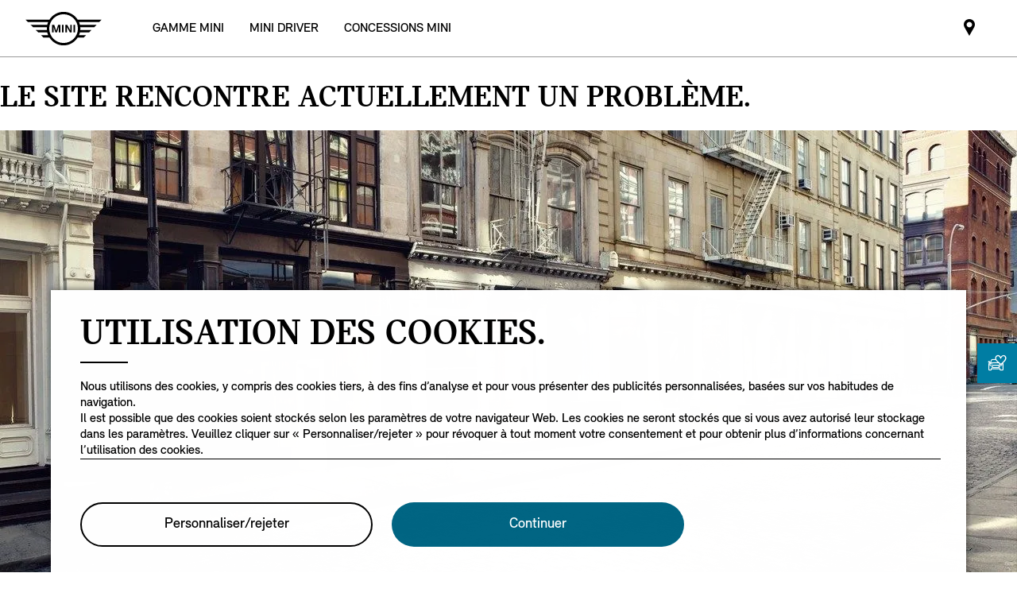

--- FILE ---
content_type: text/html;charset=utf-8
request_url: https://www.mini.ma/fr_MA/home/error-pool/error-page.html
body_size: 10909
content:

<!DOCTYPE HTML>
<!--[if IE 8 ]> <html class="md md-js no-js lt-ie10 lte-ie9 ie8" lang="fr-MA"> <![endif]-->
<!--[if IE 9 ]> <html class="md md-js no-js lt-ie10 ie9" lang="fr-MA"> <![endif]-->
<!--[if (gt IE 9)|!(IE)]><!-->
<html class="md md-js no-js" lang="fr-MA"><!--<![endif]-->
    
<head>
        
    
    

    <meta http-equiv="content-type" content="text/html; charset=UTF-8"/>
    <meta http-equiv="X-UA-Compatible" content="IE=edge"/>

    
        <meta name="referrer" content="no-referrer-when-downgrade"/>
    

    <meta name="robots" content="all"/>
    
    
    
	
    
    
	<title></title>
    <meta name="viewport" content="width=device-width, initial-scale=1"/>

    
    <meta name="name" content="error-page"/>
    <meta name="description"/>
    
    <meta name="md:locale" content="fr_MA"/>
    

    

    

    

    
    

    
        <meta name="partnerid" content="master"/>
    
    

    
    <meta property="og:title" content="error-page"/>
    <meta property="og:type" content="website"/>
    <meta property="og:url" content="https://www.mini.ma/fr_MA/home/error-pool/error-page.html"/>
    <meta property="og:image"/>
    <meta property="og:site_name"/>
    <meta property="og:description"/>

    <meta name="twitter:card" content="summary"/>
    

    <meta name="twitter:title"/>
    <meta name="twitter:description"/>
    

    <meta name="twitter:domain" content="www.mini.ma"/>

    
    <meta name="dcterms.Identifier" content="https://www.mini.ma/fr_MA/home/error-pool/error-page.html"/>
    <meta name="dcterms.Format" content="text/html"/>
    <meta name="dcterms.Type" content="text/html"/>
    
    
    
             <meta name="dcterms.Coverage" content="error-page"/>
    
             <meta name="dcterms.Title" content="error-page"/>
    
    
    
    

    
    
             <meta name="name" content="error-page"/>
    

    
    
    

    
    
    
    

    

    
       
    

        
    

        
    

        
    

        
    

        
    

        
    

    
    

    <link rel="canonical" href="https://www.mini.ma/fr_MA/home/error-pool/error-page.html"/>

    
	

    

    

    
    <link rel="apple-touch-icon" sizes="180x180" href="/etc.clientlibs/settings/wcm/designs/minidigital-white/images/favicon/resources/apple-touch-icon.png"/>
    <link rel="icon" type="image/png" href="/etc.clientlibs/settings/wcm/designs/minidigital-white/images/favicon/resources/favicon-32x32.png" sizes="32x32"/>
    <link rel="icon" type="image/png" href="/etc.clientlibs/settings/wcm/designs/minidigital-white/images/favicon/resources/favicon-16x16.png" sizes="16x16"/>
    <link rel="manifest" href="/etc.clientlibs/settings/wcm/designs/minidigital-white/images/components/favicon/resources/manifest.json"/>
    <link rel="mask-icon" href="/etc.clientlibs/settings/wcm/designs/minidigital-white/images/favicon/resources/safari-pinned-tab.svg" color="#5bbad5"/>
    <link rel="shortcut icon" href="/etc.clientlibs/settings/wcm/designs/minidigital-white/images/favicon/resources/favicon.ico"/>
    <meta name="msapplication-config" content="/etc.clientlibs/settings/wcm/designs/minidigital-white/images/favicon/resources/browserconfig.xml"/>
    <meta name="theme-color" content="#ffffff"/>
    
    
    
    
        <!-- ESI S-->
        
                
                <!-- esi:include Path: /etc/designs/minidigital-white.clientlibinclude.categories__minidigital-white%3F%3Finit.mode__js.async__true.onload__.js -->
                <script rel="preload" src="/etc.clientlibs/settings/wcm/designs/minidigital-white/libs-js.init.min.20251119015334.min.js" async></script>

            
        <!-- ESI E-->
        
    
    



    
    
    
        
    

    
        
    
    
        <!-- ESI S-->
        
                <!-- esi:include src="/etc/clientlibs/epaas/content/MINI/marketUV4/mini_ma/fr_MA.epaasclientlibinclude.js" -->
                <script id="epaasScriptTag" onerror="window.epaasNotAvailable=true" src="/etc/clientlibs/wcmp/consentcontroller.fallback/epaas.js" onload="epaas.api.initialize({tenant: 'ds2~mini-ma', locale: 'fr_MA', redirectEpaasRequests: true, async: false})" type="text/javascript"></script>
            
        <!-- ESI E-->
    
    


    
    
        <script src="//assets.adobedtm.com/717b2dc27cb7/c07c4524ef97/launch-46d97af9a979.min.js"></script>
    
    
        
    <style>
        .hidden{
            display: none;
        }
        .md-image-item .hidden {
            display: none !important;
        }
        .md-image-item.md-image-item--layer-enabled {
            cursor: pointer;
        }
        .md-ht {
            position: absolute;
            right: 45px;
            z-index: 23
        }
        .md-ht .md-ht-item {
            transition: opacity .3s ease-out;
            display: inline-block;
            vertical-align: middle;
            opacity: 1
        }

        .md-ht .md-ht-item a {
            color: #000;
            font-size: 20px
        }
        .sr-only {
            position:absolute;
            left:-1px;
            top:auto;
            width:1px;
            height:1px;
            overflow:hidden;
        }
        .md-direction-rtl .sr-only, .md-direction-rtl .md-next .sr-only {
                right:-1px;
            left: unset;
            }

        .cosyimage-atom .lazysizes-display-clone {
            display: none !important;
        }
    </style>

    



    
        <!-- ESI S-->
        
                <!-- esi:include src="/bin/public/speedkit.speedkitinclude.js" -->
                
            
        <!-- ESI E-->
    
    
    
    
        
    
        <!-- ESI S-->
        
                
                <!-- esi:include Path: /etc/designs/minidigital-white.clientlibinclude.categories__minidigital%3F%3Fcore%3F%3Ficons.mode__.async__.onload__.js -->
                <link rel="stylesheet" href="/etc.clientlibs/settings/wcm/designs/minidigital-white/libs-css-icons.min.20251119015334.min.css" type="text/css">

            
        <!-- ESI E-->
    
    
    


        
    
        <!-- ESI S-->
        
                
                <!-- esi:include Path: /etc/designs/minidigital-white.clientlibinclude.categories__minidigital%3F%3Fcore.mode__.async__.onload__.js -->
                <link rel="stylesheet" href="/etc.clientlibs/settings/wcm/designs/minidigital-white/libs-design-system.min.20251119015334.min.css" type="text/css">
<link rel="stylesheet" href="/etc.clientlibs/settings/wcm/designs/minidigital-white/libs-css-core.min.20251119015334.min.css" type="text/css">

            
        <!-- ESI E-->
    
    
    
        
    


        
    
        <!-- ESI S-->
        
                
                <!-- esi:include Path: /etc/designs/minidigital-white.clientlibinclude.categories__minidigital-white.mode__.async__.onload__.js -->
                <link rel="stylesheet" href="/etc.clientlibs/settings/wcm/designs/minidigital-white/libs-css.min.20251119015334.min.css" type="text/css">

            
        <!-- ESI E-->
    
    
    


        
        
            
    
    
    
        <link rel='preload' as='style' href='/etc.clientlibs/settings/wcm/designs/minidigital-white/libs-css-legacy.min.20251119015334.min.css' onload="this.onload=null;this.rel='stylesheet preload'"/><noscript><link rel='preload' as='style' href='/etc.clientlibs/settings/wcm/designs/minidigital-white/libs-css-legacy.min.20251119015334.min.css'></noscript>
    



        
        
    

    <script>
        window.mdMainCssLoaded = true;
    </script>

    
    <script type="application/ld+json">

    {
        "@context" : "http://schema.org",
        "@type" : "Organization",
        "name" : "MINI",
        "url" : "https://www.mini.ma/fr_MA/home/error-pool/error-page.html",
        "logo": "https://www.mini.ma/content/dam/MINI/common/mini-logo.232x98.png",
        "sameAs" : [&#34;https://www.facebook.com/MINI.Maroc/&#34;,&#34;https://www.instagram.com/mini.maroc/?hl=fr&#34;]
    }
	</script>
    


    
    
    


<script>(window.BOOMR_mq=window.BOOMR_mq||[]).push(["addVar",{"rua.upush":"false","rua.cpush":"false","rua.upre":"false","rua.cpre":"false","rua.uprl":"false","rua.cprl":"false","rua.cprf":"false","rua.trans":"","rua.cook":"false","rua.ims":"false","rua.ufprl":"false","rua.cfprl":"false","rua.isuxp":"false","rua.texp":"norulematch","rua.ceh":"false","rua.ueh":"false","rua.ieh.st":"0"}]);</script>
                              <script>!function(a){var e="https://s.go-mpulse.net/boomerang/",t="addEventListener";if("False"=="True")a.BOOMR_config=a.BOOMR_config||{},a.BOOMR_config.PageParams=a.BOOMR_config.PageParams||{},a.BOOMR_config.PageParams.pci=!0,e="https://s2.go-mpulse.net/boomerang/";if(window.BOOMR_API_key="JE4S9-9244G-69F9E-UAYJR-CNQQZ",function(){function n(e){a.BOOMR_onload=e&&e.timeStamp||(new Date).getTime()}if(!a.BOOMR||!a.BOOMR.version&&!a.BOOMR.snippetExecuted){a.BOOMR=a.BOOMR||{},a.BOOMR.snippetExecuted=!0;var i,_,o,r=document.createElement("iframe");if(a[t])a[t]("load",n,!1);else if(a.attachEvent)a.attachEvent("onload",n);r.src="javascript:void(0)",r.title="",r.role="presentation",(r.frameElement||r).style.cssText="width:0;height:0;border:0;display:none;",o=document.getElementsByTagName("script")[0],o.parentNode.insertBefore(r,o);try{_=r.contentWindow.document}catch(O){i=document.domain,r.src="javascript:var d=document.open();d.domain='"+i+"';void(0);",_=r.contentWindow.document}_.open()._l=function(){var a=this.createElement("script");if(i)this.domain=i;a.id="boomr-if-as",a.src=e+"JE4S9-9244G-69F9E-UAYJR-CNQQZ",BOOMR_lstart=(new Date).getTime(),this.body.appendChild(a)},_.write("<bo"+'dy onload="document._l();">'),_.close()}}(),"".length>0)if(a&&"performance"in a&&a.performance&&"function"==typeof a.performance.setResourceTimingBufferSize)a.performance.setResourceTimingBufferSize();!function(){if(BOOMR=a.BOOMR||{},BOOMR.plugins=BOOMR.plugins||{},!BOOMR.plugins.AK){var e=""=="true"?1:0,t="",n="cj2o7byxyni2e2lo4r6q-f-3db72ae08-clientnsv4-s.akamaihd.net",i="false"=="true"?2:1,_={"ak.v":"39","ak.cp":"633241","ak.ai":parseInt("860241",10),"ak.ol":"0","ak.cr":20,"ak.ipv":4,"ak.proto":"h2","ak.rid":"7dd64f3e","ak.r":50904,"ak.a2":e,"ak.m":"","ak.n":"essl","ak.bpcip":"18.116.239.0","ak.cport":37752,"ak.gh":"23.195.81.158","ak.quicv":"","ak.tlsv":"tls1.3","ak.0rtt":"","ak.0rtt.ed":"","ak.csrc":"-","ak.acc":"","ak.t":"1768875133","ak.ak":"hOBiQwZUYzCg5VSAfCLimQ==MZgpn6Cq7bM64F3VLgfp59jq7MKjz/Arb2VnJitj+6pcQvpKAUTlGKDHaYI6wPTm/ep6hYMEpZzBUPfEZ8oOSwXNotmptwInVRh0SE6B2KGcMKlhpIXrJVzInSbFMwT2K19uI/tpgv1Tf8zwX56E5pdpBc5VG7HvvAN9ItXWtZKxiFlN26J41FNiVBMOaskWOwayBhVM58QnMh8EGiV5XaC5adjrjCDhr7MvZv865HPGqGjJInD/f4wgrkdM/O93Iwi0Tww0ackNR3G1JFm0jyYCrr7zog2PBq1ffojAiu+eRSjiTDFNJqg0B+aIAWX3F0kc6t997rq0BHA0eJ6y6zpXj0dxgKmE+lxXBs7SAKrSIXbW/7TQVtow34sIAn+2x8RVQK2uNwS9uoG72znEoMFDTRrjqmmwm+l6IS+KT+w=","ak.pv":"201","ak.dpoabenc":"","ak.tf":i};if(""!==t)_["ak.ruds"]=t;var o={i:!1,av:function(e){var t="http.initiator";if(e&&(!e[t]||"spa_hard"===e[t]))_["ak.feo"]=void 0!==a.aFeoApplied?1:0,BOOMR.addVar(_)},rv:function(){var a=["ak.bpcip","ak.cport","ak.cr","ak.csrc","ak.gh","ak.ipv","ak.m","ak.n","ak.ol","ak.proto","ak.quicv","ak.tlsv","ak.0rtt","ak.0rtt.ed","ak.r","ak.acc","ak.t","ak.tf"];BOOMR.removeVar(a)}};BOOMR.plugins.AK={akVars:_,akDNSPreFetchDomain:n,init:function(){if(!o.i){var a=BOOMR.subscribe;a("before_beacon",o.av,null,null),a("onbeacon",o.rv,null,null),o.i=!0}return this},is_complete:function(){return!0}}}}()}(window);</script></head>

    

<!--googleoff: all-->


    
    

    
        
        <body class="md-pageloader md-body md-lang-fr_MA md-btn-highlight-color-blue md-page-generic md-grid-legacy md-font-styles-legacy md-navigation-rework " data-china-cosy="false" data-md-finance-endpoint="/h5vco" data-md-finance-market="MA" data-md-finance-country="MA" data-md-finance-locale="fr_MA" data-md-finance-brand="MI" data-md-message-ajaxfail="Error loading content" data-md-message-close="Fermer" data-md-wcmmode="false" data-md-finance-enabled="false">
    



<!--[if IE 8]>
<ie xmlns="html5"><![endif]-->

<div class="md-component md-pop md-pop-ie" style="display: none" data-component-name="iepop">
    <div class="md-pop-wrapper md-ie-content">
        <div class="h2 md-pop-title">
            <span>Your browser is not up to date and may not be compatible with our website.</span>
        </div>

        <p class="md-pop-text">
            Please switch to a different browser e.g. Google Chrome or Mozilla Firefox.
        </p>

        <div><p class="md-pop-text"><span>Please follow the link to install Chrome: </span><a href="https://www.google.com/chrome" target="_blank" rel="noopener">Chrome.</a></p>
        </div>
        <div><p class="md-pop-text"><span>Please follow the link to instal Firefox: </span><a href="https://www.mozilla.org/firefox" target="_blank" rel="noopener">Firefox</a>
        </p>
        </div>
      <br/>
      <br/>
    </div>

    <div class="md-pop-wrapper md-warn-message md-pop-hide">

    </div>

	    <span class="md-icn-close" role="button" tabindex="0">
	        <span class="md-icn-alt">Close</span>
	    </span>
    
    
    
    
        <link rel="stylesheet" href="/etc.clientlibs/minidigital/components/iepop/clientlib.min.css" type="text/css" disabled>

    



</div>




    

    


<!-- DI include (path: /content/MINI/marketUV4/mini_ma/fr_MA/home/_jcr_content/header.html/content/MINI/marketUV4/mini_ma/fr_MA/home/error-pool/error-page.html, resourceType: minidigital/components/page/header) -->







    
        
        
        




    
    
    
    
    
    
        <link rel="stylesheet" href="/etc.clientlibs/minidigital/components/page/header/new-header/clientlib.min.20251119015334.min.css" type="text/css">

    



    <header class="md-fsm-header   " data-loader="direct" data-component-name="fsm-header" data-component-path="apps/minidigital/components/page/header/new-header/clientlib" data-layer-path="/content/MINI/marketUV4/mini_ma/fr_MA/home/jcr:content/header/new-header.versioninfo.html?wcmmode=disabled" data-layer-ajax="true" data-tracking-component="{&#34;componentInfo&#34;:{&#34;componentId&#34;:&#34;navigation_aG9tZS9oZWFkZXIvbmV3LWhlYWRlcg&#34;,&#34;componentName&#34;:&#34;navigation&#34;},&#34;category&#34;:{&#34;primaryCategory&#34;:&#34;nsc website&#34;,&#34;subCategory1&#34;:&#34;navigation&#34;}}" data-sf-widget-servlet-url="/content/MINI/marketUV4/mini_ma/fr_MA/home/error-pool/error-page">

        <nav class="md-fsm-header__top" aria-label="Header navigation">
            <div id="focus-reset" style="position: absolute; top: 0;" tabindex="-1"></div>
            <a id="skipToMainContent" class="md-fsm-header__skip-link" aria-label="Skip to main content" href="javascript:;" onclick="document.location.hash='main';" data-tracking-linkid="link¦¦skip to main content¦open content">
                Skip to main content
            </a>
            <div class="md-fsm-header__start" data-tracking-block="true" data-tracking-static-counters="true" data-tracking-regionid="navigation l1¦1¦fsm navigation¦¦¦">
                
                <a href="/fr_MA/home.html" class="md-fsm-logo" data-tracking-linkid="link¦¦logo¦internal click" data-tracking-target-category="home">
                    <img src="/etc.clientlibs/settings/wcm/designs/minidigital-white/images/logo/resources/mini-logo.svg" alt="Logo" style="display: block;width:100%;height:100%;"/>
                </a>

                
                <div class="md-fsm-navigation">
                    <button class="md-fsm-navigation__move md-fsm-navigation__move--backward" aria-label="Back">
                        <span class="mds-icn md-icn-angle-left"></span>
                    </button>
                    <div class="md-fsm-navigation__scroll">
                        <ul class="md-fsm-navigation__wrapper" aria-label="Main menu">
                            
                                <li class="item">
                                    

    <div class="md-fsm-navigation__level1-item">
        
        
        
        
        
        
        

        

        
            

            
            

            
            
                <button class="md-fsm-link md-fsm-navigation__level1-item-link md-fsm-navigation__level1-item-link--model-shelf md-fsm-navigation__level1-trigger  " title="GAMME MINI" data-tracking-linkid="link¦¦models¦content opened">
                    <span class="text">GAMME MINI</span>
                    <span class="md-icn-angle-right"></span>
                </button>
            

            
            <a aria-hidden="true" class="model-shelf-url" style="display: none" data-href="/content/MINI/marketUV4/mini_ma/fr_MA/home/shelfpage/jcr:content/main/new-model-shelf"></a>
            <div class="md-fsm-navigation__model-shelf">
            </div>

            
            <ul class="md-fsm-navigation__level2-items">
                
                    
    
    

                
                    
    
    <li class="md-fsm-navigation__level2-item" aria-label="NOUVEAU MINI COUNTRYMAN" data-tracking-static-counters="true" data-tracking-regionid="¦¦¦GAMME MINI¦2¦categories">
        <button class="md-fsm-link md-fsm-navigation__level2-item-link md-fsm-navigation__level2-trigger text button-only" data-tracking-linkid="link¦¦NOUVEAU MINI COUNTRYMAN¦content opened">
           <span class="h2">NOUVEAU MINI COUNTRYMAN</span>
            <span class="md-icn-angle-right"></span>
        </button>

        <div class="md-fsm-navigation__level2-item-link text heading-only">
            <h2>NOUVEAU MINI COUNTRYMAN</h2>
        </div>

        
        <div class="md-fsm-navigation__stream   " data-tracking-regionid="¦¦¦GAMME MINI¦3¦NOUVEAU MINI COUNTRYMAN" data-tracking-static-counters="true">
            <button class="md-fsm-link md-fsm-navigation__stream-trigger" data-tracking-linkid="link¦¦menu¦content opened">
                <span class="md-icn md-icn-angle-down"></span>
                <span class="content text">
                    
                    <span class="text--small">Menu</span>
                </span>
            </button>

            <ul aria-label="NOUVEAU MINI COUNTRYMAN" class="md-fsm-navigation__level3-items disable-button-tracking">
                

                

                <li class="md-fsm-navigation__level3-item" data-selected="false">
                    
                    
                    <a class="md-fsm-link md-fsm-navigation__level3-item-link   text" href="/fr_MA/home/range/new-mini-countryman.html" aria-label="NOUVEAU MINI COUNTRYMAN - DÉCOUVRIR" target="_self" data-tracking-linkid="link¦¦link¦internal click" data-tracking-target-category="range">
                       <span>DÉCOUVRIR</span>
                    </a>
                </li>
            </ul>

            
            <div class="md-fsm-navigation__stream-actions" data-sf-widget-mode="manual" data-is-model-hub-page="false">
                <!-- Price -->
                <div class="md-fsm-navigation__price-wrapper">
                    <div class="md-fsm-navigation__price-section">
                       
                        
                        
                        
                        
                        
                             


                    </div>
                    
                </div>

                
                <span class="md-next disable-button-tracking" data-tracking-regionid="¦¦¦stream navigation¦¦nba">
                    
                    
                       
                       
                    
                </span>
            </div>
        </div>
    </li>

                
                    
    
    <li class="md-fsm-navigation__level2-item" aria-label="NOUVELLE MINI COOPER 3 PORTES" data-tracking-static-counters="true" data-tracking-regionid="¦¦¦GAMME MINI¦2¦categories">
        <button class="md-fsm-link md-fsm-navigation__level2-item-link md-fsm-navigation__level2-trigger text button-only" data-tracking-linkid="link¦¦NOUVELLE MINI COOPER 3 PORTES¦content opened">
           <span class="h2">NOUVELLE MINI COOPER 3 PORTES</span>
            <span class="md-icn-angle-right"></span>
        </button>

        <div class="md-fsm-navigation__level2-item-link text heading-only">
            <h2>NOUVELLE MINI COOPER 3 PORTES</h2>
        </div>

        
        <div class="md-fsm-navigation__stream   " data-tracking-regionid="¦¦¦GAMME MINI¦3¦NOUVELLE MINI COOPER 3 PORTES" data-tracking-static-counters="true">
            <button class="md-fsm-link md-fsm-navigation__stream-trigger" data-tracking-linkid="link¦¦menu¦content opened">
                <span class="md-icn md-icn-angle-down"></span>
                <span class="content text">
                    
                    <span class="text--small">Menu</span>
                </span>
            </button>

            <ul aria-label="NOUVELLE MINI COOPER 3 PORTES" class="md-fsm-navigation__level3-items disable-button-tracking">
                

                

                <li class="md-fsm-navigation__level3-item" data-selected="false">
                    
                    
                    <a class="md-fsm-link md-fsm-navigation__level3-item-link   text" href="/fr_MA/home/range/mini-cooper-3-door.html" aria-label="NOUVELLE MINI COOPER 3 PORTES - DÉCOUVRIR" target="_self" data-tracking-linkid="link¦¦link¦internal click" data-tracking-target-category="range">
                       <span>DÉCOUVRIR</span>
                    </a>
                </li>
            </ul>

            
            <div class="md-fsm-navigation__stream-actions" data-sf-widget-mode="manual" data-is-model-hub-page="false">
                <!-- Price -->
                <div class="md-fsm-navigation__price-wrapper">
                    <div class="md-fsm-navigation__price-section">
                       
                        
                        
                        
                        
                        
                             


                    </div>
                    
                </div>

                
                <span class="md-next disable-button-tracking" data-tracking-regionid="¦¦¦stream navigation¦¦nba">
                    
                    
                       
                       
                    
                </span>
            </div>
        </div>
    </li>

                
                    
    
    

                
                    
    
    

                
                    
    
    

                
                    
    
    

                
                    
    
    

                
                    
    
    

                
                    
    
    

                
            </ul>
        
    </div>

                                </li>
                            
                                <li class="item">
                                    

    <div class="md-fsm-navigation__level1-item">
        
        
        
        
        
        
        

        

        
            

            
            

            
            
                <button class="md-fsm-link md-fsm-navigation__level1-item-link md-fsm-navigation__level1-item-link--categories md-fsm-navigation__level1-trigger  " title="MINI DRIVER" data-tracking-linkid="link¦¦MINI DRIVER¦content opened">
                    <span class="text">MINI DRIVER</span>
                    <span class="md-icn-angle-right"></span>
                </button>
            

            
            
            

            
            <ul class="md-fsm-navigation__level2-items">
                
                    
    
    <li class="md-fsm-navigation__level2-item" data-tracking-static-counters="true" data-tracking-regionid="¦¦¦MINI DRIVER¦2¦categories">
        

        

        
        <div class="md-fsm-navigation__stream   " data-tracking-regionid="¦¦¦MINI DRIVER¦3¦" data-tracking-static-counters="true">
            <button class="md-fsm-link md-fsm-navigation__stream-trigger" data-tracking-linkid="link¦¦menu¦content opened">
                <span class="md-icn md-icn-angle-down"></span>
                <span class="content text">
                    
                    <span class="text--small">Menu</span>
                </span>
            </button>

            <ul class="md-fsm-navigation__level3-items disable-button-tracking">
                

                

                <li class="md-fsm-navigation__level3-item" data-selected="false">
                    
                    
                    <a class="md-fsm-link md-fsm-navigation__level3-item-link   text" href="/fr_MA/home/services/why-service-with-MINI.html" aria-label=" - Pourquoi MINI Service?" target="_self" data-tracking-linkid="link¦¦link¦internal click" data-tracking-target-category="services general">
                       <span>Pourquoi MINI Service?</span>
                    </a>
                </li>
            
                

                

                <li class="md-fsm-navigation__level3-item" data-selected="false">
                    
                    
                    <a class="md-fsm-link md-fsm-navigation__level3-item-link   text" href="/fr_MA/home/services/reparation.html" aria-label=" - Pièces d&#39;origines et réparations" target="_self" data-tracking-linkid="link¦¦link¦internal click" data-tracking-target-category="services general">
                       <span>Pièces d&#39;origines et réparations</span>
                    </a>
                </li>
            
                

                

                <li class="md-fsm-navigation__level3-item" data-selected="false">
                    
                    
                    <a class="md-fsm-link md-fsm-navigation__level3-item-link   text" href="/fr_MA/home/services/carrosserie-et-peinture.html" aria-label=" - Carrosserie &amp; Peinture" target="_self" data-tracking-linkid="link¦¦link¦internal click" data-tracking-target-category="services general">
                       <span>Carrosserie &amp; Peinture</span>
                    </a>
                </li>
            
                

                

                <li class="md-fsm-navigation__level3-item" data-selected="false">
                    
                    
                    <a class="md-fsm-link md-fsm-navigation__level3-item-link   text" href="/fr_MA/home/services/mecanique-et-electricite.html" aria-label=" - Mécanique &amp; Électricité" target="_self" data-tracking-linkid="link¦¦link¦internal click" data-tracking-target-category="services general">
                       <span>Mécanique &amp; Électricité</span>
                    </a>
                </li>
            
                

                

                <li class="md-fsm-navigation__level3-item" data-selected="false">
                    
                    
                    <a class="md-fsm-link md-fsm-navigation__level3-item-link   text" href="/fr_MA/home/explore/pickupanddelivery.html" aria-label=" - Pick Up &amp; Delivery" target="_self" data-tracking-linkid="link¦¦link¦internal click">
                       <span>Pick Up &amp; Delivery</span>
                    </a>
                </li>
            </ul>

            
            <div class="md-fsm-navigation__stream-actions" data-sf-widget-mode="manual" data-is-model-hub-page="false">
                <!-- Price -->
                <div class="md-fsm-navigation__price-wrapper">
                    <div class="md-fsm-navigation__price-section">
                       
                        
                        
                        
                        
                        
                             


                    </div>
                    
                </div>

                
                <span class="md-next disable-button-tracking" data-tracking-regionid="¦¦¦stream navigation¦¦nba">
                    
                    
                       
                       
                    
                </span>
            </div>
        </div>
    </li>

                
                    
    
    <li class="md-fsm-navigation__level2-item" data-tracking-static-counters="true" data-tracking-regionid="¦¦¦MINI DRIVER¦2¦categories">
        

        

        
        <div class="md-fsm-navigation__stream   " data-tracking-regionid="¦¦¦MINI DRIVER¦3¦" data-tracking-static-counters="true">
            <button class="md-fsm-link md-fsm-navigation__stream-trigger" data-tracking-linkid="link¦¦menu¦content opened">
                <span class="md-icn md-icn-angle-down"></span>
                <span class="content text">
                    
                    <span class="text--small">Menu</span>
                </span>
            </button>

            <ul class="md-fsm-navigation__level3-items disable-button-tracking">
                

                

                <li class="md-fsm-navigation__level3-item" data-selected="false">
                    
                    
                    <a class="md-fsm-link md-fsm-navigation__level3-item-link   text" href="/fr_MA/home/forms/request-for-service.html" aria-label=" - Prendre Un Rendez-vous Sav" target="_self" data-tracking-linkid="link¦¦link¦internal click">
                       <span>Prendre Un Rendez-vous Sav</span>
                    </a>
                </li>
            
                

                

                <li class="md-fsm-navigation__level3-item" data-selected="false">
                    
                    
                    <a class="md-fsm-link md-fsm-navigation__level3-item-link   text" href="/fr_MA/home/forms/test-drive.html" aria-label=" - Réservez un test drive" target="_self" data-tracking-linkid="link¦¦link¦internal click" data-tracking-target-category="tda">
                       <span>Réservez un test drive</span>
                    </a>
                </li>
            
                

                

                <li class="md-fsm-navigation__level3-item" data-selected="false">
                    
                    
                    <a class="md-fsm-link md-fsm-navigation__level3-item-link   text" href="/fr_MA/home/forms/keep-me-informed.html" aria-label=" - Demandez un conseil" target="_self" data-tracking-linkid="link¦¦link¦internal click" data-tracking-target-category="kmi">
                       <span>Demandez un conseil</span>
                    </a>
                </li>
            
                

                

                <li class="md-fsm-navigation__level3-item" data-selected="false">
                    
                    
                    <a class="md-fsm-link md-fsm-navigation__level3-item-link   text" href="/fr_MA/home/forms/request-for-offer.html" aria-label=" - Achetez votre MINI" target="_self" data-tracking-linkid="link¦¦link¦internal click" data-tracking-target-category="rfo">
                       <span>Achetez votre MINI</span>
                    </a>
                </li>
            </ul>

            
            <div class="md-fsm-navigation__stream-actions" data-sf-widget-mode="manual" data-is-model-hub-page="false">
                <!-- Price -->
                <div class="md-fsm-navigation__price-wrapper">
                    <div class="md-fsm-navigation__price-section">
                       
                        
                        
                        
                        
                        
                             


                    </div>
                    
                </div>

                
                <span class="md-next disable-button-tracking" data-tracking-regionid="¦¦¦stream navigation¦¦nba">
                    
                    
                       
                       
                    
                </span>
            </div>
        </div>
    </li>

                
                    
    
    

                
                    
    
    

                
                    
    
    

                
                    
    
    

                
                    
    
    

                
                    
    
    

                
                    
    
    

                
                    
    
    

                
            </ul>
        
    </div>

                                </li>
                            
                                <li class="item">
                                    

    <div class="md-fsm-navigation__level1-item">
        
        
        
        
        
        
        

        

        
            

            
            
                <a role="link" class="md-fsm-link md-fsm-navigation__level1-item-link  " href="/fr_MA/home/mini-centres/dealer-locator.html" target="_self" title="CONCESSIONS MINI" data-tracking-linkid="link¦¦CONCESSIONS MINI¦internal click">
                    <span class="text">CONCESSIONS MINI</span>
                </a>
            

            
            

            
            
            

            
            
        
    </div>

                                </li>
                            
                        </ul>
                        
                    </div>
                    <button class="md-fsm-navigation__move md-fsm-navigation__move--forward" aria-label="Forward">
                        <span class="mds-icn md-icn-angle-right"></span>
                    </button>
                </div>
            </div>

            <div class="md-fsm-header__end" data-tracking-block="true" data-tracking-static-counters="true" data-tracking-regionid="navigation l1¦1¦fsm navigation¦¦¦">
                
                
                

                <div class="md-fsm-header__actions">
                    
                    







<div class="md-ht md-fsm-ht">
    
    <script src="/shop/ls/assets/cart-icon/index.js" type="module"></script>
    <ul class="md-component md-ht-items" data-component-name="headertoolbar" data-loader="amdLoader" aria-label="Header toolbar menu" data-component-path="apps/minidigital/components/headertoolbar/clientlib" data-gcdm-country="MA" data-gcdm-language="FR" data-one-login-url="https://customer.bmwgroup.com/oneid/#/login?client=${gcdmClient}&amp;brand=${gcdmBrand}&amp;country=${gcdmCountry}&amp;language=${gcdmLanguage}&amp;scope=${gcdmScope}&amp;response_type=${gcdmResponseType}&amp;redirect_uri=${redirectUri}&amp;state=${state}" data-one-register-url="https://customer.bmwgroup.com/oneid/#/register?client=${gcdmClient}&amp;brand=${gcdmBrand}&amp;country=${gcdmCountry}&amp;language=${gcdmLanguage}&amp;scope=${gcdmScope}&amp;response_type=${gcdmResponseType}&amp;redirect_uri=${redirectUri}&amp;state=${state}" data-one-logout-url="https://customer.bmwgroup.com/oneid/logout.html" data-gcdm-client="bmwwebcom" data-gcdm-brand="mini" data-gcdm-scope="authenticate_user" data-gcdm-redirect-url="/bin/public/business/formgcdm/gcdmredirect-servlet" data-gcdm-response-type="token">
        
            
    
    
     <li aria-label="Mini dealer partner" class="md-ht-item">
        <a role="link" href="/fr_MA/home/mini-centres/dealer-locator.html" title="Mini dealer partner" aria-label="Mini dealer partner" class="md-ht-btn md-icn-map-pin-dot" data-tracking-linkid="icon¦1¦dealer¦internal click">
            <span class="md-icn-alt">Mini dealer partner</span>
        </a>
    </li>

            
    

            
    

            
    

        
        
    </ul>


    
</div>

<div class="md-mymini-user-content md-next md-fsm-mymini-user-content " data-cs-mask>
    <div class="md-user-inner-content">
        
        <div class="md-flyout-container" id="flyout-container">
        </div>
    </div>
    <div class="md-mymini-close">
        <a href="javascript:void(0);" aria-label="Close" class="mds-icon-button mds-icon-button--ghost md-js-close" data-tracking-linkid="icon¦¦overlay¦content closed">
            <span class="mds-icn md-icn-close"></span>
        </a>
    </div>
</div>


    
    
    
        <link rel='preload' as='style' href='/etc.clientlibs/minidigital/components/header-toolbar/clientlib.min.20251119015334.min.css' onload="this.onload=null;this.rel='stylesheet preload'"/><noscript><link rel='preload' as='style' href='/etc.clientlibs/minidigital/components/header-toolbar/clientlib.min.20251119015334.min.css'></noscript>
    






                    
                    <button class="md-fsm-header__navigation-trigger" aria-label="Main menu">
                        <span class="md-icn-navigation"></span>
                        <span class="md-icn-close"></span>
                    </button>
                </div>
            </div>
        </nav>

        <div class="md-fsm-header__flyout-wrapper" data-tracking-block="true" data-tracking-static-counters="true" data-tracking-regionid="navigation l1¦1¦fsm navigation¦¦¦">
            <div class="md-fsm-mobile-navigation__level md-fsm-mobile-navigation__level1">
                <div class="md-fsm-mobile-navigation__level1-content"></div>
                <div class="md-fsm-mobile-navigation__search">
                    <button role="button" class="md-fsm-mobile-navigation__search-button">
                        <span class="md-icn-search"></span>
                    </button>
                </div>
                <div class="md-fsm-mobile-navigation__level md-fsm-mobile-navigation__level2 md-fsm-navigation--flyout">
                    <button class="md-fsm-link md-fsm-navigation__back" aria-label="Back to previous menu" data-tracking-linkid="link¦¦¦content closed">
                        <span class="md-icn-angle-left"></span>
                        <span class="text"></span>
                    </button>
                    <div class="md-fsm-mobile-navigation__level2-content"></div>
                </div>
                <div class="md-fsm-mobile-navigation__model-shelf md-fsm-mobile-navigation__level md-fsm-navigation--flyout">
                    <button class="md-fsm-link md-fsm-navigation__back md-model-shelf__panel-first-back js-ms-first-level-back-button" aria-label="Back to previous menu" data-tracking-linkid="link¦¦models¦content closed">
                        <span class="md-icn-angle-left"></span>
                        <span class="text"></span>
                    </button>
                </div>
                <div class="md-fsm-mobile-navigation__level md-fsm-mobile-navigation__level3 md-fsm-navigation--flyout">
                    <button class="md-fsm-link md-fsm-navigation__back" aria-label="Back to previous menu" data-tracking-linkid="link¦¦¦content closed">
                        <span class="md-icn-angle-left"></span>
                        <span class="text"></span>
                    </button>
                    <div class="md-fsm-mobile-navigation__level3-content"></div>
                </div>
            </div>
            <div class="md-fsm-header__flyout">
                <button class="md-fsm-header__close-flyout mds-icon-button mds-icon-button--ghost" aria-label="Close">
                    <span class="mds-icn md-icn-close"></span>
                </button>
                <div class="md-fsm-header__flyout-content md-fsm-header__flyout-content--categories"></div>
                <div class="md-fsm-header__flyout-content md-fsm-header__flyout-content--model-shelf"></div>
            </div>
        </div>
        
    </header>


    
    
    
    <div class="md-show-cta">




    
    
    
        <link rel='preload' as='style' href='/etc.clientlibs/minidigital/components/cta-bar/clientlib.min.20251119015334.min.css' onload="this.onload=null;this.rel='stylesheet preload'"/><noscript><link rel='preload' as='style' href='/etc.clientlibs/minidigital/components/cta-bar/clientlib.min.20251119015334.min.css'></noscript>
    




    <aside class="md-component md-cta-bar right-side" aria-label="Cta bar options" data-loader="direct" data-component-path="minidigital/components/cta-bar/clientlib" data-deactivate-chat="true" data-tracking-regionid="¦¦¦cta-bar¦¦" data-component-name="cta-bar" data-tracking-component="{&#34;componentInfo&#34;:{&#34;componentId&#34;:&#34;nsc > cta-bar_aG9tZS9mb290ZXIvY3RhLWJhcg&#34;,&#34;componentName&#34;:&#34;cta-bar&#34;},&#34;category&#34;:{&#34;primaryCategory&#34;:&#34;nsc website&#34;,&#34;subCategory1&#34;:&#34;showroom&#34;,&#34;componentType&#34;:&#34;pop-up&#34;},&#34;attributes&#34;:{&#34;componentVersion&#34;:&#34;1.0&#34;,&#34;touchpoint&#34;:&#34;web&#34;}}">
        <div class="cta-bar-wrapper hidden">
            <div class="cta--mini-with-heart">
              <button role="button" class="cta-button js-car-with-heart" data-custom-tracking="true" title="Mini favorite options" aria-label="Mini favorite options" data-tracking-linkid="icon¦¦cta bar l1 heart car¦content opened" data-target="car-content">
                  <span class="md-icn-alt">Mini favorite options</span>
                  <div class="md-icn-car_heart"></div>
              </button>

                <ul data-content-items="car-content" class="content-hidden">
                    <li class="chat-popup_box_content__list__item">
                        <a class="chat-popup_box_content__list__item__link" data-custom-tracking="true" aria-label="Demandez un conseil" data-tracking-linkid="link¦¦rfc¦internal click" href="/fr_MA/home/forms/keep-me-informed.html" target="_self" data-tracking-target="rfc" data-processed-url="/content/MINI/marketUV4/mini_ma/fr_MA/home/forms/keep-me-informed.html" data-tracking-target-category="kmi">
                                        <span class="md-icon md-icn-information-about-you">
                                        </span>
                            <span class="label">Demandez un conseil</span>
                            <span class="icon">
                                            <span class="md-icn-angle-right"></span>
                                        </span>
                        </a>
                    </li>
                
                    <li class="chat-popup_box_content__list__item">
                        <a class="chat-popup_box_content__list__item__link" data-custom-tracking="true" aria-label="RENDEZ-VOUS SAV" data-tracking-linkid="link¦¦other¦internal click" href="/fr_MA/home/forms/request-for-service.html" target="_self" data-tracking-target="other" data-processed-url="/content/MINI/marketUV4/mini_ma/fr_MA/home/forms/request-for-service.html">
                                        <span class="md-icon md-icn-stock-and-used-cars">
                                        </span>
                            <span class="label">RENDEZ-VOUS SAV</span>
                            <span class="icon">
                                            <span class="md-icn-angle-right"></span>
                                        </span>
                        </a>
                    </li>
                
                    <li class="chat-popup_box_content__list__item">
                        <a class="chat-popup_box_content__list__item__link" data-custom-tracking="true" aria-label="Achetez votre MINI" data-tracking-linkid="link¦¦rfo¦internal click" href="/fr_MA/home/forms/request-for-offer.html" target="_self" data-tracking-target="rfo" data-processed-url="/content/MINI/marketUV4/mini_ma/fr_MA/home/forms/request-for-offer.html" data-tracking-target-category="rfo">
                                        <span class="md-icon md-icn-map-pin-user-open">
                                        </span>
                            <span class="label">Achetez votre MINI</span>
                            <span class="icon">
                                            <span class="md-icn-angle-right"></span>
                                        </span>
                        </a>
                    </li>
                
                    <li class="chat-popup_box_content__list__item">
                        <a class="chat-popup_box_content__list__item__link" data-custom-tracking="true" aria-label="Réservez un essai" data-tracking-linkid="link¦¦tda¦internal click" href="/fr_MA/home/forms/test-drive.html" target="_self" data-tracking-target="tda" data-processed-url="/content/MINI/marketUV4/mini_ma/fr_MA/home/forms/test-drive.html" data-tracking-target-category="tda">
                                        <span class="md-icon md-icn-test-drive">
                                        </span>
                            <span class="label">Réservez un essai</span>
                            <span class="icon">
                                            <span class="md-icn-angle-right"></span>
                                        </span>
                        </a>
                    </li>
                </ul>
            </div>
            
            
            <div>
                <div class="chat-popup_overlay"></div>
                <div class="chat-popup_box right-side">
                    <div class="chat-popup_box_content">
                        <div class="popup-content chat-popup_box_content__list"></div>
                        <div class="chat-popup">
                            <a href="javascript:void(0);" class="chat-popup__close md-icn-close" aria-label="Close" data-tracking-linkid="icon¦¦cta bar¦content closed"></a>
                        </div>
                    </div>
                </div>
            </div>
        </div>
    </aside>

</div>
    

    






<!--googleon: all-->
<main class="md-main md-js-main" role="main" id="main">
    
        
    

    
    
    <nav class="md-navigation md-navigation-ctas">
        <div class="md-nav-ctas-wrapper">
            <div class="md-nav-ctas-fixedwrapper">
                <div class="md-nav-ctas-wrapper2">
                    <div class="md-nav-ctas md-next">
    <div class="md-component md-flex-container  hidden" data-is-newhome="false" data-tracking-component="{&#34;componentInfo&#34;:{&#34;componentId&#34;:&#34;header_ZXJyb3ItcGFnZS9jdGFz&#34;,&#34;componentName&#34;:&#34;ctas&#34;},&#34;category&#34;:{&#34;primaryCategory&#34;:&#34;ctas&#34;,&#34;subCategory01&#34;:&#34;ctas&#34;},&#34;attributes&#34;:{}}" id="header_ZXJyb3ItcGFnZS9jdGFz" data-component-name="ctas" data-loader="amdLoader" data-component-path="apps/minidigital/components/ctas/clientlib">
        <ul class="md-ctas " data-is-root-page="false" data-hide-global="false">

            
            

            


            
            
            
            

        </ul>
        
    
    
    
        <link rel="stylesheet" href="/etc.clientlibs/minidigital/components/ctas/clientlib.min.20251119015334.min.css" type="text/css">

    



    </div>
</div>

                </div>
            </div>
        </div>
    </nav>

    

    
    
        




    
    
    <div class="heading"><div class="md-component md-single-heading md-flex-container-nopadding">
    <h2 class="md-heading-h2 md-alignment-1   ">
        LE SITE RENCONTRE ACTUELLEMENT UN PROBLÈME.
    </h2>
</div>
</div>


    
    
    <div class="imageresourceselector image-item">
<div class="md-imgsrcselect md-image-item " data-loader="amdLoader" data-component-path="apps/minidigital/components/image-item/clientlib" data-show-fsm-compare-styles-overlay="false">
    
        

        

<div class="image-atom">
    
    
    
    
    
    
    
    
    
    
    
    
    
    

    <div class="md-image md-image-j_1501510107608  " data-component-name="Image" style="1,280">
        
        

        
        
            
            
    
    
    
    
    
    
    

    <div class="asset-ratio-box asset-ratio-box-j_1501510107608 " style="padding-bottom: 43.59%;">
        
        
            <style scoped>
                
                
                @media (min-width : 768px) {
                .asset-ratio-box-j_1501510107608 {
                    padding-bottom: 43.59% !important;
                }
                }
                
                
                @media (min-width : 1280px) {
                .asset-ratio-box-j_1501510107608 {
                    
                    padding-bottom: 43.59% !important;
                }
                }
            </style>
        
        
        
    
    
    
        
    
    <img data-src="/fr_MA/home/error-pool/error-page/jcr:content/main/par/imageresourceselecto/damImage.narrow.{width}w.j_1501510107608.jpg" data-dam-filereference="/content/dam/MINI/common/error-page/404.jpg" data-sizes="auto" data-optimumx="1.60" class="lazyload md-image-lazyload
            img-fluid
            
            
            
            
            
            
            
            " data-aspect-ratio="43.59" alt="dam Image" width="1280" height="558"/>
    <noscript>
        <img src="/fr_MA/home/error-pool/error-page/_jcr_content/main/par/imageresourceselecto/damImage.narrow.768w.j_1501510107608.jpg" class="img-fluid" alt="dam Image" width="1280" height="558"/>
    </noscript>

        
        
    
    
    

        
    </div>
    
    
    
    

        
    </div>

    
    

</div>


        

        
        
    
</div>
</div>


    
    
    <div class="text parbase">

<section class="md-next md-text" data-component-name="text" data-loader="amdLoader" data-component-path="apps/minidigital/components/text/clientlib">
  <div class="md-flex-container-nopadding">
      <div class="md-std-txt mds-std-text  text-size-2">
          <p> </p>
<p> </p>
<p>            </p>
      </div>
  </div>
    
        
    
    
    
        <link rel="stylesheet" href="/etc.clientlibs/minidigital/components/text/clientlib.min.20251119015334.min.css" type="text/css">

    



    
</section>
</div>


    
    
    <div class="heading"><div class="md-component md-single-heading md-flex-container-nopadding">
    <h6 class="md-heading-h6 md-alignment-1   md-standalone-copy">
        CETTE PAGE N’EST MALHEUREUSEMENT PAS DISPONIBLE. VEUILLEZ RÉESSAYER ULTÉRIEUREMENT.
    </h6>
</div>
</div>


    <div class="parsys-column md-colctrl-medium md-colctrl md-component">
        <div class="parsys_column md-colctrl-medium md-colctrl-c0">
            <div class="inpagecta parbase"><div class="md-component md-inpage-cta" data-component-name="inpagecta" data-tracking-component="{&#34;componentInfo&#34;:{&#34;componentId&#34;:&#34;ZXJyb3ItcGFnZS9tYWluL3Bhci9pbnBhZ2VjdGE&#34;,&#34;componentName&#34;:&#34;standard&#34;},&#34;category&#34;:{&#34;primaryCategory&#34;:&#34;standard&#34;,&#34;subCategory01&#34;:&#34;&#34;},&#34;attributes&#34;:{}}" data-md-tracking-region-id="en_MS" id="ZXJyb3ItcGFnZS9tYWluL3Bhci9pbnBhZ2VjdGE">
    <div class="wrapper md-inpagecta-align-left">
        <a class="md-inpagecta btn btn-highlight btn--small default" data-form-type="none" href="/fr_MA/home.html" target="_self" data-tracking-target-category="home">
            Revenir à la page d&#39;accueil
        </a>
    </div>
    
    
    
    
    
        <link rel="stylesheet" href="/etc.clientlibs/minidigital/components/inpagecta/clientlib.min.css" type="text/css">

    



</div></div>

        </div>
    
        
    </div>
    <div style='clear:both'></div>
    



    
        
    
    <script>
        dataLayer = {
            'version': '1.0',
            'activePageIndex': 0,
            'pages': [
                {
                    'page': {
                        'pageInfo': {
                            'pageInstanceId': 'Home_MA_fr_MA_prod',
                            'pageID': 'ZXJyb3ItcGFnZS9tYWluL3RyYWNraW5n_error\u002Dpage',
                            'pageName': 'Home',
                            'destinationUrl': '',
                            'referringUrl': '',
                            'devEnv': 'prod',
                            'breadCrumbs': ['content','MINI','marketUV4','mini_ma','fr_MA','home','error-pool','error-page'],
                            'language': 'fr-MA',
                            'geoRegion': 'MA'
                        },
                        'category': {
                            'primaryCategory': 'Homepage',
                            'subCategory01': 'home',
                            'pageType': 'generic'
                        },
                        'attributes': {
                            'pageResponsiveType': '',
                            'template': '\/apps\/minidigital\/templates\/generic',
                            'virtualPage': 'false',
                            'navigationLevel': '',
                            'navigationItemType': '',
                            'navigationComponentId': '',
                            'navigationSource': '',
                            'navigationItemWording': '',
                            'navigationStickyType': '',
                            'navigationStickyUse': ''
                        }
                    },
                    'component': [],
                    'event': [],
                    'product': [],
                    'user': [
                        {
                            'profileInfo': {
                                'visitorID': '',
                                'profileId': '',
                                'returningStatus': 'false',
                                'sessionID': '',
                                'sessionIDx': ''
                            }
                        }
                    ]
                }
            ]
        };
    </script>


    

    

    <template id="md-glossarytooltip-template" data-loader="amdLoader" data-component-path="apps/minidigital/components/glossarytooltip/clientlib" data-glossary-path="/content/MINI/marketUV4/mini_ma/fr_MA/home/error-pool/error-page/jcr:content">

        <div class="md-next md-component md-glossarytooltip-content">

            <h3 class="h3 md-gt-headline md-gt-hidden">dummy</h3>

            <p class="md-gt-copy md-gt-hidden"></p>

            <a href="#" class="md-gt-link md-gt-hidden md-btn-txt md-icnpost-angle-right">Continue</a>

            <button class="md-gt-close" title="Close">
                <span class="md-icnpost-close"></span>
            </button>

        </div>

    </template>
    
        
    
    
    
        <link rel="stylesheet" href="/etc.clientlibs/minidigital/components/glossarytooltip/clientlib.min.20251119015334.min.css" type="text/css">

    



    



    
</main>
<!--googleoff: all-->



<footer class="md-footer">

    <section><div class="md-nav-ctas md-next">
    <div class="md-component md-flex-container md-footer-ctas hidden" data-is-newhome="false" data-tracking-component="{&#34;componentInfo&#34;:{&#34;componentId&#34;:&#34;footer_ZXJyb3ItcGFnZS9jdGFz&#34;,&#34;componentName&#34;:&#34;ctas&#34;},&#34;category&#34;:{&#34;primaryCategory&#34;:&#34;ctas&#34;,&#34;subCategory01&#34;:&#34;ctas&#34;},&#34;attributes&#34;:{}}" id="footer_ZXJyb3ItcGFnZS9jdGFz" data-component-name="ctas" data-loader="amdLoader" data-component-path="apps/minidigital/components/ctas/clientlib">
        <ul class="md-ctas " data-is-root-page="false" data-hide-global="false">

            
            

            


            
            
            
            

        </ul>
        
    
    
    
        
    



    </div>
</div>
</section>

    <div class="md-container-fluid-padding">

        <!-- DI include (path: /content/MINI/marketUV4/mini_ma/fr_MA/home/_jcr_content/footer.html/content/MINI/marketUV4/mini_ma/fr_MA/home/error-pool/error-page.html, resourceType: minidigital/components/page/footer) -->


<section class="md-js-footer footer-container" data-loader="amdLoader" data-component-name="footer" data-component-path="apps/minidigital/components/page/footer/clientlib" data-tracking-block="true" data-tracking-static-counters="true" data-tracking-regionid="footer l1¦1¦footer¦¦¦" data-tracking-component="{&#34;componentInfo&#34;:{&#34;componentId&#34;:&#34;footer_aG9tZS9mb290ZXI&#34;,&#34;componentName&#34;:&#34;footer&#34;},&#34;category&#34;:{&#34;primaryCategory&#34;:&#34;nsc website&#34;,&#34;subCategory1&#34;:&#34;&#34;}}">

    
        
    
    
        <link rel="preload stylesheet" as="style" href="/etc.clientlibs/minidigital/components/page/footer/clientlib.min.20251119015334.min.css" data-tracking-target-category="footer"/>
    
    


    
    

    
    

    
    

    
    

    
    

        <nav class="md-fsm-footer" aria-label="Footer navigation">
            <div class="md-fsm-footer__ctas">
                <div class="md-nav-ctas md-next">
    
</div>

            </div>
            <div class="md-fsm-footer__sitemap">
                
    
    
    
        <link rel="preload stylesheet" as="style" href="/etc.clientlibs/minidigital/components/footerSitemap/clientlib.min.20251119015334.min.css" data-tracking-target-category="footer"/>
    
    




<div class="md-footer-sitemap md-next" data-component-name="footerSitemap" data-component-path="apps/minidigital/components/footerSitemap/clientlib" data-tracking-component="{&#34;componentInfo&#34;:{&#34;componentId&#34;:&#34;footerSitemap_aG9tZS9mb290ZXIvZm9vdGVyU2l0ZW1hcA&#34;,&#34;componentName&#34;:&#34;footerSitemap&#34;},&#34;category&#34;:{&#34;primaryCategory&#34;:&#34;nsc website&#34;,&#34;subCategory1&#34;:&#34;footerSitemap&#34;}}" data-loader="amdLoader" data-tracking-regionid="¦¦¦footerSitemap¦¦">
    
    <div class="md-footer-sitemap__scroll-to-top-wrapper ">
        <div class="md-footer-sitemap__scroll-to-top">
            <button class="mds-icon-button mds-icon-button--small js-scroll-to-top">
                <span class="mds-icn md-icn-angle-up"></span>
            </button>
            <div class="label md-footer-sitemap__scroll-to-top-title"></div>
        </div>
    </div>
    <div class="md-footer-sitemap__container">
        <div class="md-footer-sitemap__categories-wrapper">
            
                
                
    

                
            
                
                
    

                
            
                
                
    

                
            
                
                
    

                
            
                
                
    

                
            
                
                
    

                
            
                
                
    

                
            
                
                
                
    

            
            
        </div>

    </div>
    
        
    
    
    
        <link rel='preload' as='style' href='/etc.clientlibs/minidigital/components/footerSitemap/clientlib.min.20251119015334.min.css' onload="this.onload=null;this.rel='stylesheet preload'" data-tracking-target-category="footer"/><noscript><link rel='preload' as='style' href='/etc.clientlibs/minidigital/components/footerSitemap/clientlib.min.20251119015334.min.css' data-tracking-target-category="footer"></noscript>
    



    
</div>

            </div>
            <div class="md-fsm-footer__disclaimer">
                
<div class="md-disclaimer md-component" data-component-name="disclaimer">
    

    
        
    
    
    
        <link rel="stylesheet" href="/etc.clientlibs/minidigital/components/disclaimer/clientlib.min.20251119015334.min.css" type="text/css">

    



        
<div class="md-contentexpander md-component md-contentexpander-closed" data-component-name="contentexpander" data-initial-state="closed">
    
    
    
    
    
    
        <link rel="stylesheet" href="/etc.clientlibs/minidigital/components/contentexpander/clientlib.min.20251119015334.min.css" type="text/css">

    



    

</div>

    
    

    
</div>

                
            </div>
            <div class="md-fsm-footer__links">
                
    
    
    
        <link rel='preload' as='style' href='/etc.clientlibs/minidigital/components/footerlinks/clientlib.min.20251119015334.min.css' onload="this.onload=null;this.rel='stylesheet preload'" data-tracking-target-category="footer"/><noscript><link rel='preload' as='style' href='/etc.clientlibs/minidigital/components/footerlinks/clientlib.min.20251119015334.min.css' data-tracking-target-category="footer"></noscript>
    



<div data-component-name="footerlinks" data-loader="amdLoader" data-component-path="apps/minidigital/components/footerlinks/clientlib" class="md-component md-footer-links false" data-tracking-regionid="¦¦¦footer-links¦¦">
    <div class="items parsys"><ul class="md-footer-links-list">
    
        
        
            <li class="md-footer-item">

    
    
    
        <a data-tracking-linkid="link¦1¦footer¦internal click" class="md-footer-link " target="_self" href="/fr_MA/home/footer/cookies.html" data-tracking-target-category="footer">
            <span class="md-footer-link-text ">Cookies</span>
        </a>
    

    
    

    
    


</li>

        
            <li class="md-footer-item">

    
    
    
        <a data-tracking-linkid="link¦2¦footer¦internal click" class="md-footer-link " target="_self" href="/fr_MA/home/footer/Legal.html" data-tracking-target-category="footer">
            <span class="md-footer-link-text ">Mentions légales</span>
        </a>
    

    
    

    
    


</li>

        
    
</ul>
</div>

</div>


            </div>
            <div class="md-fsm-footer__logo">
                <div class="md-disclaimer__mini-logo__wrapper">
                    
                    
                    <a href="/fr_MA/home.html" title="Logo" aria-label="Logo" data-tracking-target-category="home">
                        <span class="md-disclaimer__mini-logo__logo md-icn-logo"></span>
                    </a>
                    <div class="md-disclaimer__mini-logo__text">© MINI 2025</div>
                </div>
            </div>
            
            
        </nav>
    
</section>


    </div>

</footer>





<div id="dlo-app"></div>





    
    
    
        <!-- ESI S-->
        
                
                <!-- esi:include Path: /etc/designs/minidigital-white.clientlibinclude.categories__minidigital-white.mode__js.async__false.onload__.js -->
                <script rel="preload" src="/etc.clientlibs/settings/wcm/designs/minidigital-white/libs-js.all.min.20251119015334.min.js"></script>

            
        <!-- ESI E-->
        
    
    










    
    
        <!-- ESI S-->
        
                
                <!-- esi:include Path: /etc/designs/minidigital-white.clientlibinclude.categories__minidigital-white%3F%3Flatinacc.mode__.async__.onload__.js -->
                <link rel="stylesheet" href="/etc.clientlibs/settings/wcm/designs/minidigital-white/libs.latinacc.min.20251119015334.min.css" type="text/css">

            
        <!-- ESI E-->
    
    
    






















<script type="text/javascript">
    if (typeof(_satellite) !== 'undefined') {
        _satellite.pageBottom();
    }
</script>


    
    
        <!-- ESI S-->
        
                
                <!-- esi:include Path: /etc/designs/minidigital-white.clientlibinclude.categories__business%3F%3Fcommons%3F%3Fcomponents%3F%3Fepaas-notavailable-banner.mode__css.async__.onload__.js -->
                <link rel="stylesheet" href="/etc.clientlibs/business/commons/components/epaas-notavailable-banner/clientlib.min.20251117-134018.min.css" type="text/css">

            
        <!-- ESI E-->
        
    
    



<div class="epaas-notavailable-banner" data-loader="direct" data-component-path="business/commons/components/epaas-notavailable-banner">
    <div class="header">
        <h2 class="headline ds2-font-l">Website currently not fully available</h2>
        <span class="close-button" tabIndex="0"></span>
    </div>
    <div class="content">
        <p class="ds2-font-s">
            Our tool for managing your permission to our use of cookies is temporarily offline. Therefore some functionality is missing.
        </p>
    </div>
</div>

   
    
    
    
        
    


</body>
<!--googleon: all-->

</html>



--- FILE ---
content_type: text/css;charset=utf-8
request_url: https://www.mini.ma/etc.clientlibs/minidigital/components/inpagecta/clientlib.min.css
body_size: 298
content:
.md-inpage-cta .wrapper{width:100%}
.md-inpage-cta .md-inpagecta-align-left{text-align:left}
.md-inpage-cta .md-inpagecta-align-center{text-align:center}
.md-inpage-cta .md-inpagecta-align-right{text-align:right}
.md-inpage-cta .md-inpagecta-txt{font-family:'MINISansReg',Arial,sans-serif;font-size:12px;font-size:.75rem;line-height:1em;display:inline-block;color:#000;border:0;text-transform:uppercase;text-decoration:none;margin:0;background:0;padding:0;padding:12px 0;font-size:14px;font-size:.8749999999999999rem}
.localized-fonts-loaded .md-inpage-cta .md-inpagecta-txt{font-family:'MINISansReg','MINISansRegLocalized',Arial,sans-serif}
.md-inpage-cta .md-inpagecta-txt:hover{color:#000}
.md-inpage-cta .md-inpagecta-txt:active{color:#666}
.md-inpage-cta .md-inpagecta-txt[class^="md-icnpre-"]:before,.md-inpage-cta .md-inpagecta-txt[class*=" md-icnpre-"]:before,.md-inpage-cta .md-inpagecta-txt[class^="md-icnpost-"]:after,.md-inpage-cta .md-inpagecta-txt[class*=" md-icnpost-"]:after,.md-inpage-cta .md-inpagecta-txt[class^="md-icn-"]:after,.md-inpage-cta .md-inpagecta-txt[class*=" md-icn-"]:after,.md-inpage-cta .md-inpagecta-txt[class^="md-icn-"],.md-inpage-cta .md-inpagecta-txt[class*=" md-icn-"]{font-size:.75em}
.md-inpage-cta .md-inpagecta-txt[class^="md-icnpost-"]:after,.md-inpage-cta .md-inpagecta-txt[class*=" md-icnpost-"]:after{margin-left:5px}
.md-inpage-cta .md-inpagecta-txt[class^="md-icnpre-"]:before,.md-inpage-cta .md-inpagecta-txt[class*=" md-icnpre-"]:before{margin-right:5px}
.md-inpage-cta .md-icnpost-angle-right:after{margin-left:4px;margin-bottom:0;line-height:.6em;vertical-align:bottom}
@media only screen and (min-width:768px){.md-inpage-cta .md-inpagecta-txt{font-family:'MINISansReg',Arial,sans-serif;font-size:16px;font-size:1rem;line-height:1em;font-size:14px;font-size:.8749999999999999rem;padding:12px 0}
.localized-fonts-loaded .md-inpage-cta .md-inpagecta-txt{font-family:'MINISansReg','MINISansRegLocalized',Arial,sans-serif}
.md-inpage-cta .md-inpagecta-btn,.md-inpage-cta .md-inpagecta-txt{display:inline-table;margin-top:2px;vertical-align:middle}
}

--- FILE ---
content_type: application/x-javascript
request_url: https://assets.adobedtm.com/717b2dc27cb7/c07c4524ef97/322a9db89557/RCbdc81154866e4ef3b0bd27d66bab4733-source.min.js
body_size: 351
content:
// For license information, see `https://assets.adobedtm.com/717b2dc27cb7/c07c4524ef97/322a9db89557/RCbdc81154866e4ef3b0bd27d66bab4733-source.js`.
_satellite.__registerScript('https://assets.adobedtm.com/717b2dc27cb7/c07c4524ef97/322a9db89557/RCbdc81154866e4ef3b0bd27d66bab4733-source.min.js', "const dl=event.detail;try{const e={COM:\"global\",UK:\"GB\",BMWWELT:\"DE\",WL:\"DE\",MS:\"DE\"},a=[\"NORDICS\",\"LATAM\",\"ASIA\",\"CSREG\"];let g=dl.get(\"page.pageInfo.geoRegion\");g||(g=document.location.hostname.split(\".\").pop().toUpperCase()),e[g]?g=e[g]:g.length>2&&(g=a.indexOf(g)>-1?document.location.hostname.split(\".\").pop().toUpperCase():\"global\"),dl.assign(\"page.pageInfo.geoRegion\",g);let n=dl.get(\"page.pageInfo.language\"),l=document.querySelector(\"html\").lang;if(n||l||(n=l||\"en\"),[\"ms\",\"MS\"].indexOf(n)>-1&&(n=l),dl.assign(\"page.pageInfo.language\",n),dl.get(\"page.pageInfo.language\").indexOf(\"-\")>-1){let e=dl.get(\"page.pageInfo.language\").split(\"-\")[0];dl.assign(\"page.pageInfo.language\",e)}}catch(e){_satellite.logger.error(e,event.$rule.name)}dl.push(\"eventInfo.state\",event.$rule);");

--- FILE ---
content_type: application/x-javascript
request_url: https://assets.adobedtm.com/717b2dc27cb7/c07c4524ef97/322a9db89557/RC57e16ac47050452781b3fced016f566b-source.min.js
body_size: 73
content:
// For license information, see `https://assets.adobedtm.com/717b2dc27cb7/c07c4524ef97/322a9db89557/RC57e16ac47050452781b3fced016f566b-source.js`.
_satellite.__registerScript('https://assets.adobedtm.com/717b2dc27cb7/c07c4524ef97/322a9db89557/RC57e16ac47050452781b3fced016f566b-source.min.js', "(window.p15r=window.p15r||[]).push({processingId:\"GoogleAnalytics\",action:\"execute\",params:{event:\"page_view\",args:{send_to:\"G-D2YYLHCVY1\"}}});");

--- FILE ---
content_type: application/x-javascript
request_url: https://assets.adobedtm.com/717b2dc27cb7/c07c4524ef97/322a9db89557/RCb746a785673147e4b9a77609996e601e-source.min.js
body_size: 132
content:
// For license information, see `https://assets.adobedtm.com/717b2dc27cb7/c07c4524ef97/322a9db89557/RCb746a785673147e4b9a77609996e601e-source.js`.
_satellite.__registerScript('https://assets.adobedtm.com/717b2dc27cb7/c07c4524ef97/322a9db89557/RCb746a785673147e4b9a77609996e601e-source.min.js', "const dl=event.detail;adobeDataLayer.extEvntData.cancelOnBefore({comparator:function(e,t){return e.get(\"eventInfo.eventName\")===t.get(\"eventInfo.eventName\")&&Math.abs(e.get(\"eventInfo.timeStamp\")-t.get(\"eventInfo.timeStamp\"))<50&&e.get(\"eventInfo.effect\")===t.get(\"eventInfo.effect\")},current:dl}),dl.push(\"eventInfo.state\",event.$rule);");

--- FILE ---
content_type: application/javascript;charset=utf-8
request_url: https://www.mini.ma/etc.clientlibs/minidigital/components/image-item/clientlib.min.20251119015334.js
body_size: 116
content:
define("apps/minidigital/components/image-item/clientlib",["jquery","core/TrackingAdapter"],function(c,b){b=function(a){this.$element=c(a);this.init()};b.prototype={init:function(){this.initEvents()},initEvents:function(){if(this.$element.data("disable-default-behavior")){var a=this.$element.find('\x3e [class*\x3d"atom"] img'),d=this.$element.find('\x3e [class*\x3d"atom"]');requirejs(["apps/minidigital/components/ctas/clientlib"],function(e){mini&&mini.digital&&mini.digital.comp&&void 0!==mini.digital.comp.ctas&&
mini.digital.util&&void 0!==mini.digital.util.lightboxLayer&&(mini.digital.comp.ctas.init(a),mini.digital.comp.ctas.ctaOverlay(a),mini.digital.util.lightboxLayer.init(a,d))})}}};return b});

--- FILE ---
content_type: application/x-javascript
request_url: https://assets.adobedtm.com/717b2dc27cb7/c07c4524ef97/322a9db89557/RC9817e8068b924f14abc5e5a007f879ae-source.min.js
body_size: 799
content:
// For license information, see `https://assets.adobedtm.com/717b2dc27cb7/c07c4524ef97/322a9db89557/RC9817e8068b924f14abc5e5a007f879ae-source.js`.
_satellite.__registerScript('https://assets.adobedtm.com/717b2dc27cb7/c07c4524ef97/322a9db89557/RC9817e8068b924f14abc5e5a007f879ae-source.min.js', "const dl=event.detail,originComponent=dl.get(\"eventInfo.origin.componentName\");if(\"legacy aem page\"===originComponent)dl.mergeDeep({page:{pageInfo:{pageName:dl.get(\"page.pageInfo.pageName\",\"\").replace(/-/g,\" \").toLowerCase()},category:{primaryCategory:dl.get(\"page.category.primaryCategory\",\"\").replace(/-/g,\" \").toLowerCase(),subCategory1:dl.get(\"page.category.subCategory1\",\"\").replace(/-/g,\" \").toLowerCase(),subCategory2:dl.get(\"page.category.subCategory2\",\"\").replace(/-/g,\" \").toLowerCase(),subCategory3:dl.get(\"page.category.subCategory3\",\"\").replace(/-/g,\" \").toLowerCase()}}}),\"all-models\"===dl.get(\"page.category.primaryCategory\")&&dl.assign(\"page.category.primaryCategory\",\"showroom\");else{let e=dl.get(\"page.category.pageType\");e&&adobeDataLayer.extEvntData.cache.assign(\"page.extra.pageType\",e);let a=dl.get(\"page.pageInfo.sysEnv\");a&&adobeDataLayer.extEvntData.cache.assign(\"page.extra.sysEnv\",a);const t=/\\/content\\/(bmw|mini|bmwmotorradnsc)\\//i;let g=dl.get(\"page.pageInfo.pageID\"),o=t.test(g);if(o||(g=adobeDataLayer.extEvntData.cache.get(\"page.extra.pageID\"),o=!!g),o)try{let e=g.split(\"/\");if(e.shift(),e.some((e=>0===e.length))){if(g=adobeDataLayer.extEvntData.cache.get(\"page.extra.pageID\"),!g)return;dl.assign(\"page.pageInfo.pageID\",g),e=g.split(\"/\")}else e.unshift(\"\"),adobeDataLayer.extEvntData.cache.assign(\"page.extra.pageID\",g);let a=e.length,t=e[2],o=e[3],r=e[5],p=r.slice(3,5)||o.slice(6),s=r.slice(0,2),n=e[6],l=e[7]||\"\",c=e[8]||\"\",y=e[9]||\"\",i=e[a-1];7==a&&\"all-models-prod\"==e[6]?(n=\"showroom\",l=\"content\",i=\"all models overview\"):i.includes(\"home\")||i.includes(\"index\")?(n=\"homepage\",l=\"content\",i=\"homepage\"):\"all-models\"===n?n=8===a?\"series overview\":\"showroom\":\"home\"===n&&\"range\"===l&&(n=\"showroom\",l=c,c=y),\"\"!==g&&dl.mergeDeep({page:{pageInfo:{geoRegion:p.toUpperCase(),language:s.toLowerCase(),pageID:g,pageName:i.replace(/-/g,\" \"),sysEnv:dl.get(\"page.pageInfo.sysEnv\")||adobeDataLayer.extEvntData.cache.get(\"page.extra.sysEnv\")},category:{pageType:dl.get(\"page.category.pageType\")||adobeDataLayer.extEvntData.cache.get(\"page.extra.pageType\"),primaryCategory:n.replace(/-/g,\" \").toLowerCase(),subCategory1:l.replace(/-/g,\" \").toLowerCase(),subCategory2:c.replace(/-/g,\" \").toLowerCase(),subCategory3:y.replace(/-/g,\" \").toLowerCase()},attributes:{brand:t}}})}catch(e){_satellite.logger.error(e,event.$rule.name)}}\"pageview\"!==dl.get(\"event\")||dl.get(\"eventInfo.effect\")||dl.assign(\"eventInfo.effect\",\"page: \"+dl.get(\"page.pageInfo.pageName\",\"\").replace(/-/g,\" \").toLowerCase()+\" shown\"),dl.push(\"eventInfo.state\",event.$rule);");